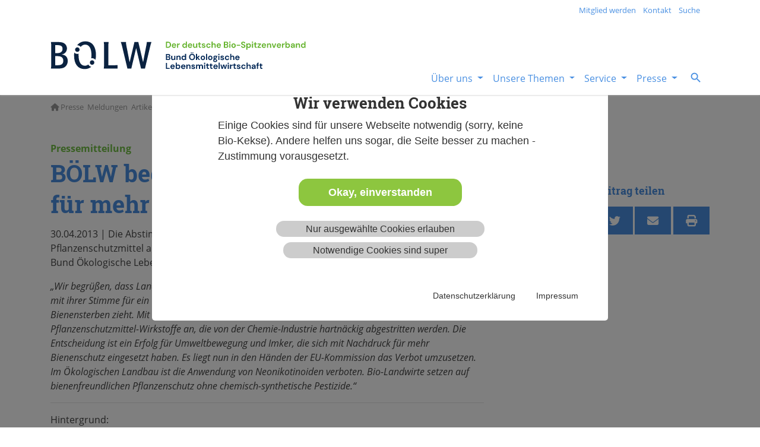

--- FILE ---
content_type: text/html;charset=utf-8
request_url: https://www.boelw.de/presse/meldungen/artikel/boelw-begruesst-eu-ratsentscheidung-fuer-mehr-bienenschutz/
body_size: 12996
content:
<!DOCTYPE html>
<html lang="de">
<head>

<meta charset="utf-8">
<!-- 
	Bootstrap Template by WapplerSystems. https://t3bootstrap.de

	This website is powered by TYPO3 - inspiring people to share!
	TYPO3 is a free open source Content Management Framework initially created by Kasper Skaarhoj and licensed under GNU/GPL.
	TYPO3 is copyright 1998-2026 of Kasper Skaarhoj. Extensions are copyright of their respective owners.
	Information and contribution at https://typo3.org/
-->


<link rel="icon" href="/_assets/b82c5e7b861d7dd71d0527be1a9103c9/Images/favicon.png" type="image/png">
<title>BÖLW begrüßt EU-Ratsentscheidung für mehr Bienenschutz: BOELW</title>
<meta name="generator" content="TYPO3 CMS">
<meta name="description" content="Die Abstimmung der EU-Mitgliedstaaten über das Verbot dreier Pflanzenschutzmittel aus der Stoffgruppe der Neonikotinoide kommentiert der Vorsitzende des Bund Ökologische Lebensmittelwirtschaft (BÖLW) Felix Prinz zu Löwenstein:">
<meta name="viewport" content="width=device-width minimum-scale=1.0 maximum-scale=1.0 user-scalable=no">
<meta name="navtitle" content="Artikel">
<meta name="sitename" content="Bund Ökologische Lebensmittelwirtschaft">
<meta property="og:title" content="BÖLW begrüßt EU-Ratsentscheidung für mehr Bienenschutz">
<meta property="og:type" content="article">
<meta property="og:url" content="https://www.boelw.de/presse/meldungen/artikel/boelw-begruesst-eu-ratsentscheidung-fuer-mehr-bienenschutz/">
<meta property="og:description" content="Die Abstimmung der EU-Mitgliedstaaten über das Verbot dreier Pflanzenschutzmittel aus der Stoffgruppe der Neonikotinoide kommentiert der Vorsitzende des Bund Ökologische Lebensmittelwirtschaft (BÖLW) Felix Prinz zu Löwenstein:">
<meta name="twitter:card" content="summary_large_image">


<link rel="stylesheet" href="/typo3temp/assets/compressed/7015c8c4ac5ff815b57530b221005fc6-cda72074456af17a2c56d50f32448c9d.css?1721656550" media="all">
<link rel="stylesheet" href="/typo3temp/assets/compressed/waconcookiemanagement-9d2215cb731e82867ceb39c37d4b0383.css?1721656550" media="all">
<link rel="stylesheet" href="/typo3temp/assets/compressed/main-95346c7c3588a05d032edb747f788c97.css?1768421911" media="all">
<link rel="stylesheet" href="/typo3temp/assets/compressed/jquery.smartmenus.bootstrap-11950295f8a3d015b7de2a0bb35b0da1.css?1721656550" media="all">
<link rel="stylesheet" href="/typo3temp/assets/compressed/jquery.fancybox-3232decbf7b2a843856167d92cc2f47e.css?1721656550" media="all">
<link rel="stylesheet" href="/typo3temp/assets/compressed/flexslider-0da7cfcbbe82426f9fac0fb587c34e58.css?1721656550" media="all">
<link rel="stylesheet" href="https://use.fontawesome.com/releases/v6.4.0/css/all.css" media="all">
<link rel="stylesheet" href="/typo3temp/assets/compressed/video-js-2d64a6190e705a066528e0f1099cc985.css?1721656550" media="all">
<link rel="stylesheet" href="/typo3temp/assets/compressed/videojs-playlist-ui.vertical-c23a773c42432cd1de61c14654ee85c2.css?1721656550" media="all">
<link rel="stylesheet" href="/typo3temp/assets/compressed/videojs-markers-a6b7bc04190ab87af8db115a63f604ba.css?1721656550" media="all">
<link rel="stylesheet" href="/typo3temp/assets/compressed/videojs-markers-ui-5df69c2b1c60d13664bc14768ee3cc0b.css?1721656550" media="all">
<link rel="stylesheet" href="/typo3temp/assets/compressed/styles-5441c7bb19321e656bd2e5dfc98d6bd6.css?1721656550" media="all">
<link rel="stylesheet" href="/typo3temp/assets/compressed/tiny-slider-82e80e3c1bfa42f618873ef0b437be6b.css?1721656550" media="all">
<link rel="stylesheet" href="/typo3temp/assets/compressed/owl.carousel-d61ad89253e2b4ae2540938a51e317da.css?1762272057" media="all">
<link rel="stylesheet" href="/typo3temp/assets/compressed/owl.theme.default-2a92f134492ffa2f4e86bd79db4a5007.css?1721656550" media="all">

<style>@media (min-width: 1400px){#picture-8b9bd520d4{aspect-ratio:350/191}}</style>
<style>@media (min-width: 1200px) and (max-width: 1399.98px){#picture-8b9bd520d4{aspect-ratio:300/164}}</style>
<style>@media (min-width: 992px) and (max-width: 1199.98px){#picture-8b9bd520d4{aspect-ratio:248/136}}</style>
<style>@media (min-width: 768px) and (max-width: 991.98px){#picture-8b9bd520d4{aspect-ratio:192/105}}</style>
<style>@media (min-width: 576px) and (max-width: 767.98px){#picture-8b9bd520d4{aspect-ratio:192/105}}</style>
<style>@media (max-width: 575.98px){#picture-8b9bd520d4{aspect-ratio:576/314}}</style>
<style>@media (min-width: 1400px){#picture-ca88c2e272{aspect-ratio:350/197}}</style>
<style>@media (min-width: 1200px) and (max-width: 1399.98px){#picture-ca88c2e272{aspect-ratio:300/169}}</style>
<style>@media (min-width: 992px) and (max-width: 1199.98px){#picture-ca88c2e272{aspect-ratio:248/140}}</style>
<style>@media (min-width: 768px) and (max-width: 991.98px){#picture-ca88c2e272{aspect-ratio:192/108}}</style>
<style>@media (min-width: 576px) and (max-width: 767.98px){#picture-ca88c2e272{aspect-ratio:192/108}}</style>
<style>@media (max-width: 575.98px){#picture-ca88c2e272{aspect-ratio:576/324}}</style>
<style>@media (min-width: 1400px){#picture-ddca91b7d4{aspect-ratio:350/203}}</style>
<style>@media (min-width: 1200px) and (max-width: 1399.98px){#picture-ddca91b7d4{aspect-ratio:300/174}}</style>
<style>@media (min-width: 992px) and (max-width: 1199.98px){#picture-ddca91b7d4{aspect-ratio:248/144}}</style>
<style>@media (min-width: 768px) and (max-width: 991.98px){#picture-ddca91b7d4{aspect-ratio:192/112}}</style>
<style>@media (min-width: 576px) and (max-width: 767.98px){#picture-ddca91b7d4{aspect-ratio:192/112}}</style>
<style>@media (max-width: 575.98px){#picture-ddca91b7d4{aspect-ratio:576/334}}</style>


<script src="/typo3temp/assets/compressed/jquery.min-f1a75b21bf6e42c96dabc6ca77d35fe4.js?1721656498"></script>
<script src="/typo3temp/assets/compressed/mail-337406aa017f785a36a1154e94cdbdce.js?1721656498"></script>
<script src="/typo3temp/assets/compressed/video.min-a430bf20eb0523882cb3efd675336280.js?1721656498"></script>
<script src="/typo3temp/assets/compressed/de-2770965ece13a7c275f1dd816d3fcc33.js?1721656498"></script>
<script src="/typo3temp/assets/compressed/videojs-playlist-820eff5d90b4e80e7e7669444b16a323.js?1721656498"></script>
<script src="/typo3temp/assets/compressed/videojs-playlist-ui-c2ff1a5921f9c98ab073226fcea9f695.js?1721656498"></script>
<script src="/typo3temp/assets/compressed/videojs-markers-cb8155aaaefbf1a227d695f365b83228.js?1721656498"></script>
<script src="/typo3temp/assets/compressed/videojs-markers-ui-41b2b71b538b1b02c5afa336baa30cd1.js?1721656498"></script>
<script src="/typo3temp/assets/compressed/boelw-7725fec4c77226d64b950352d5b1b90e.js?1721656498"></script>



<!-- Matomo -->
<script>
  var _paq = window._paq = window._paq || [];
  /* tracker methods like "setCustomDimension" should be called before "trackPageView" */
  _paq.push(['trackPageView']);
  _paq.push(['enableLinkTracking']);
  (function() {
    var u="//matomo.boelw.de/";
    _paq.push(['setTrackerUrl', u+'matomo.php']);
    _paq.push(['setSiteId', '1']);
    var d=document, g=d.createElement('script'), s=d.getElementsByTagName('script')[0];
    g.async=true; g.src=u+'matomo.js'; s.parentNode.insertBefore(g,s);
  })();
</script>
<!-- End Matomo Code -->
<link rel="canonical" href="https://www.boelw.de/presse/meldungen/artikel/boelw-begruesst-eu-ratsentscheidung-fuer-mehr-bienenschutz/"/>

</head>
<body class=" layout-Article  layout-full"  id="page_358">


<div id="page">

    

    


    <a class="visually-hidden visually-hidden-focusable" href="#nav-primary">
        Direkt zur Hauptnavigation springen
    </a>
    <a class="visually-hidden visually-hidden-focusable" href="#content">
        Direkt zum Inhalt springen
    </a>



    

    

    




    
    <header id="header">
        <div class="fixed-top bg-white navbar-shrinked" id="nav-primary">

        

            

    <nav class="navbar-user small d-none d-lg-block d-print-none clearfix">
        <div class="container">
            <nav class="navbar py-0 justify-content-end">
                

    

        
            
                <ul class="user-links nav">
                    
                        <li class="nav-item">
                            <a href="/service/mitglied-werden/" rel="" class="nav-link " target="_self">Mitglied werden</a>
                        </li>
                    
                        <li class="nav-item">
                            <a href="/service/kontakt/" rel="" class="nav-link " target="_self">Kontakt</a>
                        </li>
                    
                        <li class="nav-item">
                            <a href="/suche/" rel="" class="nav-link " target="_self">Suche</a>
                        </li>
                    
                </ul>
            
        

    


                

    


            </nav>
        </div>
    </nav>



            

    <div class="d-block navbar navbar-expand-md navbar-light clearfix navbar-megamenu">

        <div class="container d-flex d-md-block">

            

  <div itemscope itemtype="http://schema.org/Organization" class="navbar-brand">
    <!-- <a itemprop="url" tabindex="1" href="/"> -->
   	<a itemprop="url" tabindex="1" href="/">
      <img src="/fileadmin/Resources/Public/images/Logo_Bund_Oekologische_Lebensmittelwirtschaft.svg"       class="img-fluid d-none d-md-block" alt="" title="" itemprop="logo"/>
      <img src="/fileadmin/Resources/Public/images/Logo_Boelw_mobile.svg"  class="img-fluid d-md-none" alt="" title="" itemprop="logo"/>
    </a>
    <!-- </a> -->
  </div>

	<nav class="d-flex justify-content-end mainmenu">


		
				<div class="d-none d-md-block">
					 
<div class="frame frame-type-wst3bootstrap_megamenu frame-layout-0 frame-space-before-none frame-space-after-none frame-padding-top-none frame-padding-bottom-none  frame-   d-flex d-sm-flex d-md-flex d-lg-flex d-xl-flex d-xxl-flex" id="c1244"><div class="ce-content"><ul class="nav navbar-nav megamenu smartmenus  hidden-print"><li class="nav-item dropdown dropdown-mega nav-item-183"><a href="#" role="button" class="nav-link dropdown-toggle " id="megamenu-btn-183" data-bs-toggle="dropdown" aria-expanded="false">
                                Über uns
                            </a><ul class="dropdown-menu mega-menu" aria-labelledby="megamenu-btn-183"><li><div class="dropdown-content"><div class="frame frame-type-wst3bootstrap_fluidrow frame-layout-0 frame-space-before-none frame-space-after-none frame-padding-top-none frame-padding-bottom-none  frame-   d-flex d-sm-flex d-md-flex d-lg-flex d-xl-flex d-xxl-flex" id="c1285"><div class="ce-content"><div class="row"><div class=" d-block col-12 d-sm-block col-sm-6 d-md-block col-md-3 d-lg-block col-lg-3 d-xl-block col-xl-3 d-xxl-block col-xxl-3   colindex-0"><div class="frame frame-type-menu_subpages frame-layout-0 frame-space-before-none frame-space-after-medium frame-padding-top-none frame-padding-bottom-none  frame-   d-flex d-sm-flex d-md-flex d-lg-flex d-xl-flex d-xxl-flex" id="c1284"><div class="ce-content"><h2 class=""><a href="/ueber-uns/was-wir-machen/" target="_self">Was wir machen</a></h2></div></div></div><div class=" d-block col-12 d-sm-block col-sm-6 d-md-block col-md-3 d-lg-block col-lg-3 d-xl-block col-xl-3 d-xxl-block col-xxl-3   colindex-1"><div class="frame frame-type-menu_subpages frame-layout-0 frame-space-before-none frame-space-after-medium frame-padding-top-none frame-padding-bottom-none  frame-   d-flex d-sm-flex d-md-flex d-lg-flex d-xl-flex d-xxl-flex" id="c1293"><div class="ce-content"><h2 class=""><a href="/ueber-uns/mitglieder/" target="_self">Mitglieder</a></h2></div></div></div><div class=" d-block col-12 d-sm-block col-sm-6 d-md-block col-md-3 d-lg-block col-lg-3 d-xl-block col-xl-3 d-xxl-block col-xxl-3   colindex-2"><div class="frame frame-type-menu_subpages frame-layout-0 frame-space-before-none frame-space-after-medium frame-padding-top-none frame-padding-bottom-none  frame-   d-flex d-sm-flex d-md-flex d-lg-flex d-xl-flex d-xxl-flex" id="c1294"><div class="ce-content"><h2 class=""><a href="/ueber-uns/vorstand/" target="_self">Vorstand</a></h2></div></div></div><div class=" d-block col-12 d-sm-block col-sm-6 d-md-block col-md-3 d-lg-block col-lg-3 d-xl-block col-xl-3 d-xxl-block col-xxl-3   colindex-3"><div class="frame frame-type-menu_subpages frame-layout-0 frame-space-before-none frame-space-after-medium frame-padding-top-none frame-padding-bottom-none  frame-   d-flex d-sm-flex d-md-flex d-lg-flex d-xl-flex d-xxl-flex" id="c1298"><div class="ce-content"><h2 class=""><a href="/ueber-uns/team/" target="_self">Team</a></h2></div></div></div></div></div></div></div></li></ul></li><li class="nav-item dropdown dropdown-mega nav-item-184"><a href="#" role="button" class="nav-link dropdown-toggle " id="megamenu-btn-184" data-bs-toggle="dropdown" aria-expanded="false">
                                Unsere Themen
                            </a><ul class="dropdown-menu mega-menu" aria-labelledby="megamenu-btn-184"><li><div class="dropdown-content"><div class="frame frame-type-wst3bootstrap_fluidrow frame-layout-0 frame-space-before-none frame-space-after-none frame-padding-top-none frame-padding-bottom-none  frame-   d-flex d-sm-flex d-md-flex d-lg-flex d-xl-flex d-xxl-flex" id="c1247"><div class="ce-content"><div class="row"><div class=" d-block col-12 d-sm-block col-sm-6 d-md-block col-md-3 d-lg-block col-lg-3 d-xl-block col-xl-3 d-xxl-block col-xxl-3   colindex-0"><div class="frame frame-type-menu_subpages frame-layout-0 frame-space-before-none frame-space-after-medium frame-padding-top-none frame-padding-bottom-none  frame-   d-flex d-sm-flex d-md-flex d-lg-flex d-xl-flex d-xxl-flex" id="c1245"><div class="ce-content"><h2 class=""><a href="/themen/default-d66189e99633bfe290872cf6c75f5524/" target="_self">Landwirtschaft</a></h2><ul class="nav flex-column"><li class="nav-item"><a class="nav-link" href="/themen/eu-agrarpolitik/" target="_self" title="Agrarpolitik"><span>Agrarpolitik</span></a></li><li class="nav-item"><a class="nav-link" href="/themen/pflanze/" target="_self" title="Pflanze"><span>Pflanze</span></a></li><li class="nav-item"><a class="nav-link" href="/themen/tier/" target="_self" title="Tier"><span>Tier</span></a></li><li class="nav-item"><a class="nav-link" href="/themen/default-d66189e99633bfe290872cf6c75f5524/humusklimanetz/" target="_self" title="HumusKlimaNetz"><span>HumusKlimaNetz</span></a></li><li class="nav-item"><a class="nav-link" href="/themen/pflanze/duengung/oekogaia/" target="_self" title="OEKOGAIA"><span>OEKOGAIA</span></a></li></ul></div></div></div><div class=" d-block col-12 d-sm-block col-sm-6 d-md-block col-md-3 d-lg-block col-lg-3 d-xl-block col-xl-3 d-xxl-block col-xxl-3   colindex-1"><div class="frame frame-type-menu_subpages frame-layout-0 frame-space-before-none frame-space-after-medium frame-padding-top-none frame-padding-bottom-none  frame-   d-flex d-sm-flex d-md-flex d-lg-flex d-xl-flex d-xxl-flex" id="c1301"><div class="ce-content"><h2 class=""><a href="/themen/verarbeitung-handel/" target="_self">Verarbeitung &amp; Handel</a></h2><ul class="nav flex-column"><li class="nav-item"><a class="nav-link" href="/themen/verarbeitung-und-handel/mittelstand-und-handwerk/" target="_self" title="Mittelstand und Handwerk"><span>Mittelstand und Handwerk</span></a></li><li class="nav-item"><a class="nav-link" href="/themen/forschung-bildung/projekt-verbesserung-der-politischen-rahmenbedingungen/" target="_self" title="BioVerarbeitungStark"><span>BioVerarbeitungStark</span></a></li></ul></div></div></div><div class=" d-block col-12 d-sm-block col-sm-6 d-md-block col-md-3 d-lg-block col-lg-3 d-xl-block col-xl-3 d-xxl-block col-xxl-3   colindex-2"><div class="frame frame-type-menu_subpages frame-layout-0 frame-space-before-none frame-space-after-medium frame-padding-top-none frame-padding-bottom-none  frame-   d-flex d-sm-flex d-md-flex d-lg-flex d-xl-flex d-xxl-flex" id="c1248"><div class="ce-content"><h2 class=""><a href="/themen/eu-oeko-verordnung/" target="_self">Bio-Recht</a></h2><ul class="nav flex-column"><li class="nav-item"><a class="nav-link" href="/themen/eu-oeko-verordnung/vereinfachung-oekoverordnung/" target="_self" title="Vereinfachung"><span>Vereinfachung</span></a></li><li class="nav-item"><a class="nav-link" href="/themen/eu-oeko-verordnung/pflanze/" target="_self" title="Pflanze"><span>Pflanze</span></a></li><li class="nav-item"><a class="nav-link" href="/themen/eu-oeko-verordnung/tier/" target="_self" title="Tier"><span>Tier</span></a></li><li class="nav-item"><a class="nav-link" href="/themen/eu-oeko-verordnung/verarbeitung/" target="_self" title="Verarbeitung"><span>Verarbeitung</span></a></li><li class="nav-item"><a class="nav-link" href="/themen/eu-oeko-verordnung/kennzeichnung/" target="_self" title="Kennzeichnung"><span>Kennzeichnung</span></a></li><li class="nav-item"><a class="nav-link" href="/themen/eu-oeko-verordnung/kontrolle/" target="_self" title="Kontrolle"><span>Kontrolle</span></a></li><li class="nav-item"><a class="nav-link" href="/themen/eu-oeko-verordnung/importe/" target="_self" title="Importe"><span>Importe</span></a></li><li class="nav-item"><a class="nav-link" href="/themen/eu-oeko-verordnung/rechtsverordnungen/" target="_self" title="Rechtsverordnungen"><span>Rechtsverordnungen</span></a></li></ul></div></div></div><div class=" d-block col-12 d-sm-block col-sm-6 d-md-block col-md-3 d-lg-block col-lg-3 d-xl-block col-xl-3 d-xxl-block col-xxl-3   colindex-3"><div class="frame frame-type-menu_subpages frame-layout-0 frame-space-before-none frame-space-after-medium frame-padding-top-none frame-padding-bottom-none  frame-   d-flex d-sm-flex d-md-flex d-lg-flex d-xl-flex d-xxl-flex" id="c1302"><div class="ce-content"><h2 class=""><a href="/themen/gentechnikfrei/" target="_self">Gentechnikfrei</a></h2><ul class="nav flex-column"><li class="nav-item"><a class="nav-link" href="/themen/gentechnik/landwirtschaft/" target="_self" title="Landwirtschaft"><span>Landwirtschaft</span></a></li><li class="nav-item"><a class="nav-link" href="/themen/gentechnik/lebensmittel/" target="_self" title="Lebensmittel"><span>Lebensmittel</span></a></li></ul></div></div></div></div></div></div><div class="frame frame-type-wst3bootstrap_fluidrow frame-layout-0 frame-space-before-none frame-space-after-none frame-padding-top-none frame-padding-bottom-none  frame-   d-flex d-sm-flex d-md-flex d-lg-flex d-xl-flex d-xxl-flex" id="c1264"><div class="ce-content"><div class="row"><div class=" d-block col-12 d-sm-block col-sm-6 d-md-block col-md-3 d-lg-block col-lg-3 d-xl-block col-xl-3 d-xxl-block col-xxl-3   colindex-0"><div class="frame frame-type-menu_subpages frame-layout-0 frame-space-before-none frame-space-after-medium frame-padding-top-none frame-padding-bottom-none  frame-   d-flex d-sm-flex d-md-flex d-lg-flex d-xl-flex d-xxl-flex" id="c1303"><div class="ce-content"><h2 class=""><a href="/themen/forschung-bildung/" target="_self">Forschung &amp; Bildung</a></h2><ul class="nav flex-column"><li class="nav-item"><a class="nav-link" href="/themen/forschung-bildung/praxisforschung/" target="_self" title="Praxisforschung"><span>Praxisforschung</span></a></li><li class="nav-item"><a class="nav-link" href="/themen/forschung-bildung/forschungspolitik/" target="_self" title="Forschungspolitik"><span>Forschungspolitik</span></a></li><li class="nav-item"><a class="nav-link" href="/themen/forschung-bildung/fortbildung/" target="_self" title="Fortbildung"><span>Fortbildung</span></a></li><li class="nav-item"><a class="nav-link" href="/themen/forschung-bildung/berufsbildung/" target="_self" title="Berufsbildung"><span>Berufsbildung</span></a></li></ul></div></div></div><div class=" d-block col-12 d-sm-block col-sm-6 d-md-block col-md-3 d-lg-block col-lg-3 d-xl-block col-xl-3 d-xxl-block col-xxl-3   colindex-1"><div class="frame frame-type-menu_subpages frame-layout-0 frame-space-before-none frame-space-after-medium frame-padding-top-none frame-padding-bottom-none  frame-   d-flex d-sm-flex d-md-flex d-lg-flex d-xl-flex d-xxl-flex" id="c1263"><div class="ce-content"><h2 class=""><a href="/themen/zahlen-fakten/" target="_self">Zahlen &amp; Fakten</a></h2><ul class="nav flex-column"><li class="nav-item"><a class="nav-link" href="/themen/zahlen-fakten/landwirtschaft/" target="_self" title="Landwirtschaft"><span>Landwirtschaft</span></a></li><li class="nav-item"><a class="nav-link" href="/themen/zahlen-fakten/lebensmittel/" target="_self" title="Lebensmittel"><span>Lebensmittel</span></a></li><li class="nav-item"><a class="nav-link" href="/themen/zahlen-fakten/handel/" target="_self" title="Handel"><span>Handel</span></a></li><li class="nav-item"><a class="nav-link" href="/themen/zahlen-fakten/ernaehrung/" target="_self" title="Ernährung"><span>Ernährung</span></a></li><li class="nav-item"><a class="nav-link" href="/themen/zahlen-fakten/arbeitsplaetze/" target="_self" title="Arbeitsplätze"><span>Arbeitsplätze</span></a></li></ul></div></div></div><div class=" d-block col-12 d-sm-block col-sm-6 d-md-block col-md-3 d-lg-block col-lg-3 d-xl-block col-xl-3 d-xxl-block col-xxl-3   colindex-2"></div><div class=" d-block col-12 d-sm-block col-sm-6 d-md-block col-md-3 d-lg-block col-lg-3 d-xl-block col-xl-3 d-xxl-block col-xxl-3   colindex-3"></div></div></div></div></div></li></ul></li><li class="nav-item dropdown dropdown-mega nav-item-185"><a href="#" role="button" class="nav-link dropdown-toggle " id="megamenu-btn-185" data-bs-toggle="dropdown" aria-expanded="false">
                                Service
                            </a><ul class="dropdown-menu mega-menu" aria-labelledby="megamenu-btn-185"><li><div class="dropdown-content"><div class="frame frame-type-wst3bootstrap_fluidrow frame-layout-0 frame-space-before-none frame-space-after-none frame-padding-top-none frame-padding-bottom-none  frame-   d-flex d-sm-flex d-md-flex d-lg-flex d-xl-flex d-xxl-flex" id="c1568"><div class="ce-content"><div class="row"><div class=" d-block col-12 d-sm-block col-sm-6 d-md-block col-md-3 d-lg-block col-lg-3 d-xl-block col-xl-3 d-xxl-block col-xxl-3   colindex-0"><div class="frame frame-type-menu_subpages frame-layout-0 frame-space-before-none frame-space-after-medium frame-padding-top-none frame-padding-bottom-none  frame-   d-flex d-sm-flex d-md-flex d-lg-flex d-xl-flex d-xxl-flex" id="c1564"><div class="ce-content"><h2 class=""><a href="/service/mitglied-werden/" target="_self">Mitglied werden</a></h2></div></div></div><div class=" d-block col-12 d-sm-block col-sm-6 d-md-block col-md-3 d-lg-block col-lg-3 d-xl-block col-xl-3 d-xxl-block col-xxl-3   colindex-1"><div class="frame frame-type-header frame-layout-0 frame-space-before-none frame-space-after-none frame-padding-top-none frame-padding-bottom-none  frame-   d-flex d-sm-flex d-md-flex d-lg-flex d-xl-flex d-xxl-flex" id="c1566"><div class="ce-content"><h2 class=""><a href="/themen/zahlen-fakten/" target="_self">Zahlen &amp; Fakten</a></h2></div></div></div><div class=" d-block col-12 d-sm-block col-sm-6 d-md-block col-md-3 d-lg-block col-lg-3 d-xl-block col-xl-3 d-xxl-block col-xxl-3   colindex-2"><div class="frame frame-type-header frame-layout-0 frame-space-before-none frame-space-after-none frame-padding-top-none frame-padding-bottom-none  frame-   d-flex d-sm-flex d-md-flex d-lg-flex d-xl-flex d-xxl-flex" id="c1567"><div class="ce-content"><h2 class=""><a href="/service/termine/" target="_self">Termine</a></h2></div></div></div><div class=" d-block col-12 d-sm-block col-sm-6 d-md-block col-md-3 d-lg-block col-lg-3 d-xl-block col-xl-3 d-xxl-block col-xxl-3   colindex-3"><div class="frame frame-type-header frame-layout-0 frame-space-before-none frame-space-after-none frame-padding-top-none frame-padding-bottom-none  frame-   d-flex d-sm-flex d-md-flex d-lg-flex d-xl-flex d-xxl-flex" id="c1565"><div class="ce-content"><h2 class=""><a href="/service/bio-faq/" target="_self">Bio-FAQ</a></h2></div></div></div></div></div></div><div class="frame frame-type-wst3bootstrap_fluidrow frame-layout-0 frame-space-before-none frame-space-after-none frame-padding-top-none frame-padding-bottom-none  frame-   d-flex d-sm-flex d-md-flex d-lg-flex d-xl-flex d-xxl-flex" id="c1578"><div class="ce-content"><div class="row"><div class=" d-block col-12 d-sm-block col-sm-6 d-md-block col-md-3 d-lg-block col-lg-3 d-xl-block col-xl-3 d-xxl-block col-xxl-3   colindex-0"><div class="frame frame-type-menu_subpages frame-layout-0 frame-space-before-none frame-space-after-medium frame-padding-top-none frame-padding-bottom-none  frame-   d-flex d-sm-flex d-md-flex d-lg-flex d-xl-flex d-xxl-flex" id="c1577"><div class="ce-content"><h2 class=""><a href="/service/bio-karriere/" target="_self">Bio-Karriere</a></h2></div></div></div><div class=" d-block col-12 d-sm-block col-sm-6 d-md-block col-md-3 d-lg-block col-lg-3 d-xl-block col-xl-3 d-xxl-block col-xxl-3   colindex-1"><div class="frame frame-type-menu_subpages frame-layout-0 frame-space-before-none frame-space-after-medium frame-padding-top-none frame-padding-bottom-none  frame-   d-flex d-sm-flex d-md-flex d-lg-flex d-xl-flex d-xxl-flex" id="c1575"><div class="ce-content"><h2 class=""><a href="/service/kontakt/" target="_self">Kontakt</a></h2></div></div></div><div class=" d-block col-12 d-sm-block col-sm-6 d-md-block col-md-3 d-lg-block col-lg-3 d-xl-block col-xl-3 d-xxl-block col-xxl-3   colindex-2"><div class="frame frame-type-menu_subpages frame-layout-0 frame-space-before-none frame-space-after-medium frame-padding-top-none frame-padding-bottom-none  frame-   d-flex d-sm-flex d-md-flex d-lg-flex d-xl-flex d-xxl-flex" id="c1576"><div class="ce-content"><h2 class=""><a href="/service/mediathek/" target="_self">Mediathek</a></h2></div></div></div><div class=" d-block col-12 d-sm-block col-sm-6 d-md-block col-md-3 d-lg-block col-lg-3 d-xl-block col-xl-3 d-xxl-block col-xxl-3   colindex-3"></div></div></div></div></div></li></ul></li><li class="nav-item dropdown dropdown-mega nav-item-186"><a href="#" role="button" class="nav-link dropdown-toggle active" id="megamenu-btn-186" data-bs-toggle="dropdown" aria-expanded="false">
                                Presse
                            </a><ul class="dropdown-menu mega-menu" aria-labelledby="megamenu-btn-186"><li><div class="dropdown-content"><div class="frame frame-type-wst3bootstrap_fluidrow frame-layout-0 frame-space-before-none frame-space-after-none frame-padding-top-none frame-padding-bottom-none  frame-   d-flex d-sm-flex d-md-flex d-lg-flex d-xl-flex d-xxl-flex" id="c1583"><div class="ce-content"><div class="row"><div class=" d-block col-12 d-sm-block col-sm-6 d-md-block col-md-3 d-lg-block col-lg-3 d-xl-block col-xl-3 d-xxl-block col-xxl-3   colindex-0"><div class="frame frame-type-menu_subpages frame-layout-0 frame-space-before-none frame-space-after-medium frame-padding-top-none frame-padding-bottom-none  frame-   d-flex d-sm-flex d-md-flex d-lg-flex d-xl-flex d-xxl-flex" id="c1580"><div class="ce-content"><h2 class=""><a href="/presse/ansprechpersonen/" target="_self">Ansprechpersonen</a></h2></div></div></div><div class=" d-block col-12 d-sm-block col-sm-6 d-md-block col-md-3 d-lg-block col-lg-3 d-xl-block col-xl-3 d-xxl-block col-xxl-3   colindex-1"><div class="frame frame-type-menu_subpages frame-layout-0 frame-space-before-none frame-space-after-medium frame-padding-top-none frame-padding-bottom-none  frame-   d-flex d-sm-flex d-md-flex d-lg-flex d-xl-flex d-xxl-flex" id="c1579"><div class="ce-content"><h2 class=""><a href="/service/mediathek/" target="_self">Mediathek</a></h2></div></div></div><div class=" d-block col-12 d-sm-block col-sm-6 d-md-block col-md-3 d-lg-block col-lg-3 d-xl-block col-xl-3 d-xxl-block col-xxl-3   colindex-2"><div class="frame frame-type-menu_subpages frame-layout-0 frame-space-before-none frame-space-after-medium frame-padding-top-none frame-padding-bottom-none  frame-   d-flex d-sm-flex d-md-flex d-lg-flex d-xl-flex d-xxl-flex" id="c1581"><div class="ce-content"><h2 class=""><a href="/presse/pressetermine/" target="_self">Pressetermine</a></h2></div></div></div><div class=" d-block col-12 d-sm-block col-sm-6 d-md-block col-md-3 d-lg-block col-lg-3 d-xl-block col-xl-3 d-xxl-block col-xxl-3   colindex-3"><div class="frame frame-type-menu_subpages frame-layout-0 frame-space-before-none frame-space-after-medium frame-padding-top-none frame-padding-bottom-none  frame-   d-flex d-sm-flex d-md-flex d-lg-flex d-xl-flex d-xxl-flex" id="c1582"><div class="ce-content"><h2 class=""><a href="/presse/meldungen/" target="_self">Meldungen</a></h2></div></div></div></div></div></div></div></li></ul></li></ul></div></div>


				</div>
			


		
			<div class="dropdown d-none d-md-block d-print-none">
				<a class="btn btn-outline-secondary" id="searchDropdown" href="/suche/"
				   data-toggle="dropdown" aria-haspopup="true" aria-expanded="false">
					<span class="searchbar-toggler-icon"></span>
				</a>
				<div class="dropdown-menu" id="dropdownPanelSearch" aria-labelledby="searchDropdown">
					<form method="get" id="form_kesearch_searchfield" name="form_kesearch_searchfield" action="">
                        <input type="hidden" name="id" value="276" />
                        <input type="text" id="ke_search_searchfield_sword" name="tx_kesearch_pi1[sword]" placeholder="Suche" />
                        <!--<input type="submit" id="ke_search_searchfield_submit" alt="Find" />-->
                        <button class="btn btn-search" type="submit"><i class="fa fa-search"></i></button>
                    </form>
				</div>
			</div>
		

		<div class="nav d-md-none d-print-none flex-nowrap">
			
				<div class="nav-item">
					<button class="btn searchbar-toggler mr-2 collapsed" aria-expanded="false" data-toggle="collapse"
							data-target="#bd-search-nav"><span class="searchbar-toggler-icon"></span></button>
				</div>
			
			<div class="nav-item">
				
						<a class="nav-link navbar-toggler" href="#sidemenu"><span class="navbar-toggler-icon"></span></a>
					

			</div>
		</div>

	</nav>




        </div>

        

        <div class="container">
            <div class="collapse w-100 d-lg-none clearfix mt-2 mb-1 d-print-none" id="bd-search-nav">

                <form method="get" id="form_kesearch_searchfield" name="form_kesearch_searchfield" action="">
                    <input type="hidden" name="id" value="276" />
                    <input type="text" id="ke_search_searchfield_sword" name="tx_kesearch_pi1[sword]" placeholder="Suche" />
                    <!--<input type="submit" id="ke_search_searchfield_submit" alt="Find" />-->
                    <button class="btn btn-search" type="submit"><i class="fa fa-search"></i></button>
                </form>

            </div>
        </div>

    </div>



      
        

    </div>
    </header>




    

    

    <main class="page-main">

        

        
            
        

        <div class="container">
            <div class="row justify-content-between" role="main">

                <div class=" d-block col-12 d-sm-block col-sm-12 d-md-block col-md-12 d-lg-block col-lg-12 d-xl-block col-xl-12 d-xxl-block col-xxl-12 artikel-main col-main o-1 o-sm-1 o-md-1 o-lg-1">

                    <!--TYPO3SEARCH_begin-->
                    
<div class="frame frame-type-news_newsdetail frame-layout-0 frame-space-before-none frame-space-after-medium frame-padding-top-none frame-padding-bottom-none  frame-   d-flex d-sm-flex d-md-flex d-lg-flex d-xl-flex d-xxl-flex" id="c1890"><div class="ce-content"><div class="news news-single"><div class="article" itemscope="itemscope" itemtype="http://schema.org/Article"><div class="row news-header-image"><div class="d-block col-12 d-sm-block col-sm-12 d-md-block col-md-12 d-lg-block col-lg-12 d-xl-block col-xl-12"></div></div><!----><ul class="rootline"><li><a href="/"><i class="fa fa-home"></i></a></li><li>&nbsp;<a href="/presse/meldungen/" target="_self">Presse</a>&nbsp;</li><li>&nbsp;<a href="/presse/meldungen/" target="_self">Meldungen</a>&nbsp;</li><li>&nbsp;Artikel&nbsp;</li><li class="news-link">&nbsp;>&nbsp;BÖLW begrüßt EU-Ratsentscheidung für mehr Bienenschutz</li></ul><div class="row justify-content-between mt-5"><div class=" d-block col-12 d-sm-block col-sm-12 d-md-block col-md-8 d-lg-block col-lg-8 d-xl-block col-xl-8 artikel-main__content"><span class="news-item__category">Pressemitteilung</span><h1 itemprop="headline" class="news-item__title">BÖLW begrüßt EU-Ratsentscheidung für mehr Bienenschutz</h1><!--
	    <div class="lead" itemprop="description"><p>Die Abstimmung der EU-Mitgliedstaaten über das Verbot dreier Pflanzenschutzmittel aus der Stoffgruppe der Neonikotinoide kommentiert der Vorsitzende des Bund Ökologische Lebensmittelwirtschaft (BÖLW) Felix Prinz zu Löwenstein:</p></div>
    --><!-- main text --><div class="news-text-wrap" itemprop="articleBody"><p>30.04.2013 | Die Abstimmung der EU-Mitgliedstaaten über das Verbot dreier Pflanzenschutzmittel aus der Stoffgruppe der Neonikotinoide kommentiert der Vorsitzende des Bund Ökologische Lebensmittelwirtschaft (BÖLW) Felix Prinz zu Löwenstein:</p><blockquote><p><em>„Wir begrüßen, dass Landwirtschaftsministerin Ilse Aigner dem Vorschlag der EU-Kommission folgt und mit ihrer Stimme für ein Verbot von drei Pestiziden aus der Gruppe Neonikotinoide die Notbremse gegen Bienensterben zieht. Mit dem Positionswechsel erkennt Deutschland die Risiken der drei Pflanzenschutzmittel-Wirkstoffe an, die von der Chemie-Industrie hartnäckig abgestritten werden. Die Entscheidung ist ein Erfolg für Umweltbewegung und Imker, die sich mit Nachdruck für mehr Bienenschutz eingesetzt haben. Es liegt nun in den Händen der EU-Kommission das Verbot umzusetzen. Im Ökologischen Landbau ist die Anwendung von Neonikotinoiden verboten. Bio-Landwirte setzen auf bienenfreundlichen Pflanzenschutz ohne chemisch-synthetische Pestizide.“ </em></p></blockquote><hr><p>Hintergrund:</p><p>Neonikotinoide sind hochwirksame, nikotinartige Insektizide, die synthetisch hergestellt werden und als Nervengift wirken. Sie werden u.a. für die Saatgutbehandlung von Mais, Raps und Sonnenblumen genutzt. Die Anwendung von Neonikotinoiden wird mit Bienensterben in Verbindung gebracht. Die Europäische Behörde für Lebensmittelsicherheit (EFSA) bewertete im Auftrag der EU-Kommission die Risiken der drei Neonikotinoide Clothianidin, Imidacloprid und Thiamethoxam. In ihrem vorläufigen Bericht warnte die EFSA im Januar 2013 vor der Gefährdung der Bienen durch die genannten Wirkstoffe.</p><p>&nbsp;</p><hr><p class="pm-footer">1649 Zeichen, Abdruck honorarfrei, um ein Belegexemplar wird gebeten.</p></div></div><div class=" d-block col-12 d-sm-block col-sm-12 d-md-block col-md-3 d-lg-block col-lg-3 d-xl-block col-xl-3 "><div class="news-sidebar"><div class="frame frame-type-shortcut frame-layout-1 frame-space-before-none frame-space-after-medium frame-padding-top-none frame-padding-bottom-none  frame-   d-flex d-sm-flex d-md-flex d-lg-flex d-xl-flex d-xxl-flex" id="c2009"><div class="ce-content"></div></div><div class="sharing-buttons"><h4>Diesen Beitrag teilen</h4><ul><li><a href="https://www.facebook.com/sharer/sharer.php?u=https%3A%2F%2Fwww.boelw.de%2Fpresse%2Fmeldungen%2Fartikel%2Fboelw-begruesst-eu-ratsentscheidung-fuer-mehr-bienenschutz%2F" title="" target="_blank"><i class="fa-brands fa-facebook-f"></i></a></li><li><a href="https://twitter.com/home?status=https%3A%2F%2Fwww.boelw.de%2Fpresse%2Fmeldungen%2Fartikel%2Fboelw-begruesst-eu-ratsentscheidung-fuer-mehr-bienenschutz%2F" title="" target="_blank"><i class="fab fa-twitter"></i></a></li><li><a href="mailto:?to=&body=https%3A%2F%2Fwww.boelw.de%2Fpresse%2Fmeldungen%2Fartikel%2Fboelw-begruesst-eu-ratsentscheidung-fuer-mehr-bienenschutz%2F" title="" target="_blank"><i class="fa fa-envelope"></i></a></li><li><a onclick="javascript:window.print()" title="Diese Seite drucken"><i class="fa fa-print"></i></a></li></ul></div></div></div></div></div></div></div></div>


                    <!--TYPO3SEARCH_end-->
                </div>

            </div>

            <div class="row o-lg-3" role="secondary">
                <div class=" d-block col-12 d-sm-block col-sm-12 d-md-block col-md-12 d-lg-block col-lg-12 d-xl-block col-xl-12 d-xxl-block col-xxl-12 ">
                    
<div class="frame frame-type-news_newsliststicky frame-layout-0 frame-space-before-none frame-space-after-medium frame-padding-top-none frame-padding-bottom-none  frame-   d-flex d-sm-flex d-md-flex d-lg-flex d-xl-flex d-xxl-flex" id="c1891"><div class="ce-content"><div class="news "><!--TYPO3SEARCH_end--><div class="news-list-view mt-2"><div class="row news-list-item mb-5"><div class=" d-block col-12 d-sm-block col-sm-4 d-md-block col-md-3 d-lg-block col-lg-3 d-xl-block col-xl-3 d-xxl-block col-xxl-3 "><a title="Grüne Woche: Bio boomt – Politik muss von der Bremse! " target="_self" href="/presse/meldungen/artikel/gruene-woche-bio-boomt-politik-muss-von-der-bremse/"><picture id="picture-8b9bd520d4"><!-- 1400px - inf, cropVariant=default --><!-- scale: 0.25, maxWidth: 350px, maxWidthHD: 700px --><source srcset="/fileadmin/_processed_/a/f/csm_b1211e45-68a2-4d3d-9763-6030300b253a_f569d18d15.jpg, /fileadmin/_processed_/a/f/csm_b1211e45-68a2-4d3d-9763-6030300b253a_dc7dd4cfbb.jpg 2x" media="(min-width: 1400px)"><!-- 1200px - 1399.98px, cropVariant=default --><!-- scale: 0.25, maxWidth: 300px, maxWidthHD: 600px --><source srcset="/fileadmin/_processed_/a/f/csm_b1211e45-68a2-4d3d-9763-6030300b253a_72129cc221.jpg, /fileadmin/_processed_/a/f/csm_b1211e45-68a2-4d3d-9763-6030300b253a_7342578f74.jpg 2x" media="(min-width: 1200px) and (max-width: 1399.98px)"><!-- 992px - 1199.98px, cropVariant=default --><!-- scale: 0.25, maxWidth: 248px, maxWidthHD: 496px --><source srcset="/fileadmin/_processed_/a/f/csm_b1211e45-68a2-4d3d-9763-6030300b253a_ad2f68012b.jpg, /fileadmin/_processed_/a/f/csm_b1211e45-68a2-4d3d-9763-6030300b253a_7c793a9e02.jpg 2x" media="(min-width: 992px) and (max-width: 1199.98px)"><!-- 768px - 991.98px, cropVariant=default --><!-- scale: 0.25, maxWidth: 192px, maxWidthHD: 384px --><source srcset="/fileadmin/_processed_/a/f/csm_b1211e45-68a2-4d3d-9763-6030300b253a_0403821d11.jpg, /fileadmin/_processed_/a/f/csm_b1211e45-68a2-4d3d-9763-6030300b253a_3a3402b8f4.jpg 2x" media="(min-width: 768px) and (max-width: 991.98px)"><!-- 576px - 767.98px, cropVariant=default --><!-- scale: 0.33333333333333, maxWidth: 192px, maxWidthHD: 384px --><source srcset="/fileadmin/_processed_/a/f/csm_b1211e45-68a2-4d3d-9763-6030300b253a_0403821d11.jpg, /fileadmin/_processed_/a/f/csm_b1211e45-68a2-4d3d-9763-6030300b253a_3a3402b8f4.jpg 2x" media="(min-width: 576px) and (max-width: 767.98px)"><!-- 0px - 575.98px, cropVariant=default, imageWidth=576 --><img src="/fileadmin/_processed_/a/f/csm_b1211e45-68a2-4d3d-9763-6030300b253a_eb5fbe3177.jpg" alt="Foto v.l.r.: Peter Röhrig, Tina Andres, Martin Weyand" title="Foto v.l.r.: Peter Röhrig, Tina Andres, Martin Weyand" id="img-8b9bd520d4" class="img-fluid mb-2"></picture></a></div><div class="news-item col-md-9 col-sm-8 articletype-0" itemscope="itemscope" itemtype="http://schema.org/Article"><span class="news-item__category">Pressemitteilung</span><h3 class="news-item__title" itemprop="headline"><a title="Grüne Woche: Bio boomt – Politik muss von der Bremse! " target="_self" href="/presse/meldungen/artikel/gruene-woche-bio-boomt-politik-muss-von-der-bremse/">
					Grüne Woche: Bio boomt – Politik muss von der Bremse! 
				</a></h3><strong>Wasserwerke fördern Ökolandbau: Potenzial von gut 1,8 Millionen Hektar</strong><!-- teaser --><div class="news-item__teaser" itemprop="description"><!-- date --><time datetime="2026-01-15">15.01.2026<meta itemprop="datePublished" content="2026-01-15" /></time><span>&thinsp;|&thinsp;</span><p>Der Bio-Markt boomt in 2025 im zweiten Jahr in Folge nach Russlands Angriffskrieg. Dieser Trend wird von der Politik jedoch weitgehend ignoriert und damit…</p></div></div></div><div class="row news-list-item mb-5"><div class=" d-block col-12 d-sm-block col-sm-4 d-md-block col-md-3 d-lg-block col-lg-3 d-xl-block col-xl-3 d-xxl-block col-xxl-3 "><a title="Gentechnik: Europas Bürgerinnen und Umwelt schützen!" target="_self" href="/presse/meldungen/artikel/gentechnik-europas-buergerinnen-und-umwelt-schuetzen/"><picture id="picture-ca88c2e272"><!-- 1400px - inf, cropVariant=default --><!-- scale: 0.25, maxWidth: 350px, maxWidthHD: 700px --><source srcset="/fileadmin/_processed_/f/0/csm_1768294755948_a24c3bdc9a.jpg, /fileadmin/_processed_/f/0/csm_1768294755948_2f4c0606ba.jpg 2x" media="(min-width: 1400px)"><!-- 1200px - 1399.98px, cropVariant=default --><!-- scale: 0.25, maxWidth: 300px, maxWidthHD: 600px --><source srcset="/fileadmin/_processed_/f/0/csm_1768294755948_3ba94976af.jpg, /fileadmin/_processed_/f/0/csm_1768294755948_1ddc022131.jpg 2x" media="(min-width: 1200px) and (max-width: 1399.98px)"><!-- 992px - 1199.98px, cropVariant=default --><!-- scale: 0.25, maxWidth: 248px, maxWidthHD: 496px --><source srcset="/fileadmin/_processed_/f/0/csm_1768294755948_3b73a8a4b6.jpg, /fileadmin/_processed_/f/0/csm_1768294755948_390ecb537d.jpg 2x" media="(min-width: 992px) and (max-width: 1199.98px)"><!-- 768px - 991.98px, cropVariant=default --><!-- scale: 0.25, maxWidth: 192px, maxWidthHD: 384px --><source srcset="/fileadmin/_processed_/f/0/csm_1768294755948_12936f0db8.jpg, /fileadmin/_processed_/f/0/csm_1768294755948_eafa60ddc1.jpg 2x" media="(min-width: 768px) and (max-width: 991.98px)"><!-- 576px - 767.98px, cropVariant=default --><!-- scale: 0.33333333333333, maxWidth: 192px, maxWidthHD: 384px --><source srcset="/fileadmin/_processed_/f/0/csm_1768294755948_12936f0db8.jpg, /fileadmin/_processed_/f/0/csm_1768294755948_eafa60ddc1.jpg 2x" media="(min-width: 576px) and (max-width: 767.98px)"><!-- 0px - 575.98px, cropVariant=default, imageWidth=576 --><img src="/fileadmin/_processed_/f/0/csm_1768294755948_fe78e7bb4c.jpg" id="img-ca88c2e272" class="img-fluid mb-2"></picture></a></div><div class="news-item col-md-9 col-sm-8 articletype-0" itemscope="itemscope" itemtype="http://schema.org/Article"><span class="news-item__category">Pressemitteilung</span><h3 class="news-item__title" itemprop="headline"><a title="Gentechnik: Europas Bürgerinnen und Umwelt schützen!" target="_self" href="/presse/meldungen/artikel/gentechnik-europas-buergerinnen-und-umwelt-schuetzen/">
					Gentechnik: Europas Bürgerinnen und Umwelt schützen!
				</a></h3><strong>45 Verbände fordern Ablehnung neuer Gentechnik-Verordnung</strong><!-- teaser --><div class="news-item__teaser" itemprop="description"><!-- date --><time datetime="2026-01-13">13.01.2026<meta itemprop="datePublished" content="2026-01-13" /></time><span>&thinsp;|&thinsp;</span><p>In einer Resolution&nbsp;zur Grünen Woche&nbsp;fordern 45 deutsche Verbände die Ablehnung der neuen EU-Verordnung zur Gentechnik. Bio-Verbände wie der Bund…</p></div></div></div><div class="row news-list-item mb-5"><div class=" d-block col-12 d-sm-block col-sm-4 d-md-block col-md-3 d-lg-block col-lg-3 d-xl-block col-xl-3 d-xxl-block col-xxl-3 "><a title="Bio-Branche: Gentechnik-Entfesselung politisch riskant " target="_self" href="/presse/meldungen/artikel/bio-branche-gentechnik-entfesselung-politisch-riskant/"><picture id="picture-ddca91b7d4"><!-- 1400px - inf, cropVariant=default --><!-- scale: 0.25, maxWidth: 350px, maxWidthHD: 700px --><source srcset="/fileadmin/_processed_/a/a/csm_250124mw740303AdobeRGBHigh__1__8c35e4b151.jpg, /fileadmin/_processed_/a/a/csm_250124mw740303AdobeRGBHigh__1__f2113fb4f4.jpg 2x" media="(min-width: 1400px)"><!-- 1200px - 1399.98px, cropVariant=default --><!-- scale: 0.25, maxWidth: 300px, maxWidthHD: 600px --><source srcset="/fileadmin/_processed_/a/a/csm_250124mw740303AdobeRGBHigh__1__314cc4d755.jpg, /fileadmin/_processed_/a/a/csm_250124mw740303AdobeRGBHigh__1__12eced548e.jpg 2x" media="(min-width: 1200px) and (max-width: 1399.98px)"><!-- 992px - 1199.98px, cropVariant=default --><!-- scale: 0.25, maxWidth: 248px, maxWidthHD: 496px --><source srcset="/fileadmin/_processed_/a/a/csm_250124mw740303AdobeRGBHigh__1__e38691a478.jpg, /fileadmin/_processed_/a/a/csm_250124mw740303AdobeRGBHigh__1__1dfbcb239a.jpg 2x" media="(min-width: 992px) and (max-width: 1199.98px)"><!-- 768px - 991.98px, cropVariant=default --><!-- scale: 0.25, maxWidth: 192px, maxWidthHD: 384px --><source srcset="/fileadmin/_processed_/a/a/csm_250124mw740303AdobeRGBHigh__1__73b009b214.jpg, /fileadmin/_processed_/a/a/csm_250124mw740303AdobeRGBHigh__1__112097555e.jpg 2x" media="(min-width: 768px) and (max-width: 991.98px)"><!-- 576px - 767.98px, cropVariant=default --><!-- scale: 0.33333333333333, maxWidth: 192px, maxWidthHD: 384px --><source srcset="/fileadmin/_processed_/a/a/csm_250124mw740303AdobeRGBHigh__1__73b009b214.jpg, /fileadmin/_processed_/a/a/csm_250124mw740303AdobeRGBHigh__1__112097555e.jpg 2x" media="(min-width: 576px) and (max-width: 767.98px)"><!-- 0px - 575.98px, cropVariant=default, imageWidth=576 --><img src="/fileadmin/_processed_/a/a/csm_250124mw740303AdobeRGBHigh__1__d5c754a85a.jpg" id="img-ddca91b7d4" class="img-fluid mb-2"></picture></a></div><div class="news-item col-md-9 col-sm-8 articletype-0" itemscope="itemscope" itemtype="http://schema.org/Article"><span class="news-item__category">Pressemitteilung</span><h3 class="news-item__title" itemprop="headline"><a title="Bio-Branche: Gentechnik-Entfesselung politisch riskant " target="_self" href="/presse/meldungen/artikel/bio-branche-gentechnik-entfesselung-politisch-riskant/">
					Bio-Branche: Gentechnik-Entfesselung politisch riskant 
				</a></h3><strong>&quot;Europa-Parlament muss einschreiten”</strong><!-- teaser --><div class="news-item__teaser" itemprop="description"><!-- date --><time datetime="2025-12-19">19.12.2025<meta itemprop="datePublished" content="2025-12-19" /></time><span>&thinsp;|&thinsp;</span><p>Der Ausschuss der Ständigen Vertreter der EU-Mitgliedstaaten (AStV) hat heute der Deregulierung neuer Gentechniken (NGT) zugestimmt. Tina Andres,…</p></div></div></div><ul class="pagination justify-content-center"><li class="page-item current active"><a class="page-link" href="/presse/meldungen/artikel/boelw-begruesst-eu-ratsentscheidung-fuer-mehr-bienenschutz/page/1/">1</a></li><li class="page-item "><a class="page-link" href="/presse/meldungen/artikel/boelw-begruesst-eu-ratsentscheidung-fuer-mehr-bienenschutz/page/2/">2</a></li><li class="page-item "><a class="page-link" href="/presse/meldungen/artikel/boelw-begruesst-eu-ratsentscheidung-fuer-mehr-bienenschutz/page/3/">3</a></li><li class="page-item"><span class="page-link">…</span></li><li class="next"><a class="page-link" href="/presse/meldungen/artikel/boelw-begruesst-eu-ratsentscheidung-fuer-mehr-bienenschutz/page/2/" title="nächste">
                    nächste
                </a></li></ul></div><!--TYPO3SEARCH_begin--></div></div></div>


                </div>
            </div>
        </div>

    

    </main>


    <footer class="page-footer high-ct">

        


      <div class="footer-section">
          <div class="container">

              
                  <div class="row d-none d-sm-block">

                      <div class="col">
                          
<div class="frame frame-type-wst3bootstrap_fluidrow frame-layout-0 frame-space-before-none frame-space-after-none frame-padding-top-none frame-padding-bottom-none mb-1 frame-   d-flex d-sm-flex d-md-flex d-lg-flex d-xl-flex d-xxl-flex" id="c446"><div class="ce-content"><div class="row"><div class=" d-block col-12 d-sm-block col-sm-4 d-md-block col-md-4 d-lg-block col-lg-4 d-xl-block col-xl-4 d-xxl-block col-xxl-4   colindex-0"><div class="frame frame-type-menu_subpages frame-layout-0 frame-space-before-none frame-space-after-medium frame-padding-top-none frame-padding-bottom-none  frame-   d-flex d-sm-flex d-md-flex d-lg-flex d-xl-flex d-xxl-flex" id="c1386"><div class="ce-content"><ul class="nav flex-column"><li class="nav-item"><a class="nav-link" href="/ueber-uns/was-wir-machen/" target="_self" title="Was wir machen"><span>Was wir machen</span></a></li><li class="nav-item"><a class="nav-link" href="/ueber-uns/mitglieder/" target="_self" title="Mitglieder"><span>Mitglieder</span></a></li><li class="nav-item"><a class="nav-link" href="/ueber-uns/vorstand/" target="_self" title="Vorstand"><span>Vorstand</span></a></li><li class="nav-item"><a class="nav-link" href="/ueber-uns/team/" target="_self" title="Team"><span>Team</span></a></li></ul></div></div></div><div class=" d-block col-12 d-sm-block col-sm-4 d-md-block col-md-4 d-lg-block col-lg-4 d-xl-block col-xl-4 d-xxl-block col-xxl-4   colindex-1"><div class="frame frame-type-menu_subpages frame-layout-0 frame-space-before-none frame-space-after-medium frame-padding-top-none frame-padding-bottom-none  frame-   d-flex d-sm-flex d-md-flex d-lg-flex d-xl-flex d-xxl-flex" id="c1387"><div class="ce-content"><ul class="nav flex-column"><li class="nav-item"><a class="nav-link" href="/themen/default-d66189e99633bfe290872cf6c75f5524/" target="_self" title="Landwirtschaft"><span>Landwirtschaft</span></a></li><li class="nav-item"><a class="nav-link" href="/themen/verarbeitung-handel/" target="_self" title="Verarbeitung &amp; Handel"><span>Verarbeitung &amp; Handel</span></a></li><li class="nav-item"><a class="nav-link" href="/themen/eu-oeko-verordnung/" target="_self" title="Bio-Recht"><span>Bio-Recht</span></a></li><li class="nav-item"><a class="nav-link" href="/themen/gentechnikfrei/" target="_self" title="Gentechnikfrei"><span>Gentechnikfrei</span></a></li><li class="nav-item"><a class="nav-link" href="/themen/forschung-bildung/" target="_self" title="Forschung &amp; Bildung"><span>Forschung &amp; Bildung</span></a></li><li class="nav-item"><a class="nav-link" href="/themen/zahlen-fakten/" target="_self" title="Zahlen &amp; Fakten"><span>Zahlen &amp; Fakten</span></a></li></ul></div></div></div><div class=" d-block col-12 d-sm-block col-sm-4 d-md-block col-md-4 d-lg-block col-lg-4 d-xl-block col-xl-4 d-xxl-block col-xxl-4   colindex-2"><div class="frame frame-type-html frame-layout-0 frame-space-before-none frame-space-after-medium frame-padding-top-none frame-padding-bottom-none  frame-   d-flex d-sm-flex d-md-flex d-lg-flex d-xl-flex d-xxl-flex" id="c4448"><div class="ce-content"><div class="footer-social-icons"><a class="fab fa-linkedin-square" title="LinkedIn" target="_blank" href="https://www.linkedin.com/company/bölw"></a><a class="fab fa-twitter" title="Twitter" target="_blank" href="https://twitter.com/bioverband_de"></a><a class="fab fa-youtube" title="Youtube" target="_blank" href="https://www.youtube.com/channel/UCPHVjXBYrcIHP4HW0ozceJg"></a><!--<a class="fa fa-rss" title="RSS" target="_blank" href="index.php?id=952&type=9818"></a>--><!--<a class="fa fa-instagram" title="Instagram" target="_blank" href="#"></a><a class="fa fa-facebook" title="Facebook" target="_blank" href="#"></a>--><!--<a class="fa fa-soundcloud" title="Soundcloud Seite" target="_blank" href="#"></a>--><!--<a class="fa fa-xing" title="Xing Seite" target="_blank" href="#"></a>--><!--<a class="fa fa-linkedin" title="LinkedIn Seite" target="_blank" href="#"></a>--><!--<a class="fa fa-flickr" title="Flickr Seite" target="_blank" href="#"></a>--></div></div></div></div></div></div></div>



                      </div>

                  </div>
              

          </div>
      </div>

      <footer class="imprint-section">
          <div class="container bg-blue c-white">
              <div class="row">

                  <div class="col-12 col-sm-7">
                      <p class="copyright">&copy; 2026, Bund Ökologische Lebensmittelwirtschaft e.V.</p>
                  </div>

                  <div class="col-12 col-sm-5">

                      
                          
                              <ul class="footer-links nav nav-inline float-right">
                                  
                                      <li class="nav-item">
                                          <a href="/12/" class="nav-link " target="_self">Impressum</a>
                                      </li>
                                  
                                      <li class="nav-item">
                                          <a href="/datenschutz/" class="nav-link " target="_self">Datenschutz</a>
                                      </li>
                                  
                                  <li class="nav-item" style="padding-left:1em;">
<div class="frame frame-type-list frame-layout-0 frame-space-before-none frame-space-after-medium frame-padding-top-none frame-padding-bottom-none  frame-   d-flex d-sm-flex d-md-flex d-lg-flex d-xl-flex d-xxl-flex" id="c5668"><div class="ce-content">

		
		
    <div class="cookie-set" tabindex="0">Cookieeinstellungen</div>
<div class="waconcookiemanagement ">
<div id="CookieBox" class="cookiemanagement">
  <div class="middle-center">
   <div class="intro">
    <div tabindex="0" class="cookieclose">X</div>
    <p class="h2">Wir verwenden Cookies</p>
    <p >Einige Cookies sind für unsere Webseite notwendig (sorry, keine Bio-Kekse). Andere helfen uns sogar, die Seite besser zu machen - Zustimmung vorausgesetzt.</p>
	

    <p class="cookie-accept-container" tabindex="0" ><a class="cookie-accept cookie-btn cursor none" data-cookie-accept >Okay, einverstanden</a></p>
    <p class="cookie-management-container" tabindex="0"><a class="cookie-management cursor" id="data-cookie-individual"  >Nur ausgewählte Cookies erlauben</a></p>
    <p class="cookie-refuse-container" tabindex="0"><a class="cookie-refuse cursor" id="data-cookie-refuse"  >Notwendige Cookies sind super</a></p>   
<p class="text-right cookie-legal">
     <a tabindex="0" href="/datenschutz/">Datenschutzerklärung</a> 
     <a tabindex="0" href="/12/">Impressum</a>
   </p>
  </div>  
  <div class="box-cookie-management">
    <div tabindex="0" class="cookieclose">X</div>
	<div class="box-cookie-management-in">
    <p class="h2">Datenschutzeinstellungen</p>
    <p>Hier finden Sie eine Übersicht über alle verwendeten Cookies. Sie können Ihre Zustimmung zu
					ganzen Kategorien geben oder sich weitere Informationen anzeigen lassen und so nur bestimmte Cookies
					auswählen.
				</p>
    
    <div class="category">      
      <p class="h3">Notwendige Cookies</p>
      <p>Diese Cookies ermöglichen grundlegende Funktionen und sind für die einwandfreie Funktion der
					Website erforderlich.
				</p>
      <p tabindex="0" class="text-center info-show cookie-n" >Cookie Informationen anzeigen<span class="arrow down"></span></p>
      <div class="info-text">
        <p tabindex="0" class="text-center info-hide">Cookie Informationen verbergen<span class="arrow up"></span></p>
        
          <div class="cookie-info cookieinfo-1">
            <p><b>Sitzungscookie</b></p>
            <p>Dieses Cookie wird vom CMS (Content Management System) TYPO3 für die unverwechselbare Identifizierung eines Anwenders gesetzt. Es bietet dem Anwender bessere Bedienerführung, z.B. Speicherung von Sucheinstellungen oder Formulardaten. Dieses Cookie wird beim Schließen des Browsers gelöscht.</p>
            <table>
	          <tr><td>Anbieter:</td><td>TYPO3</td></tr>
   	          <tr><td>Cookiename:</td><td>fe_typo3_user</td></tr>
	          <tr><td>Laufzeit:</td><td>Bis zum Beenden der Browsersitzung</td></tr>
	          <tr><td>Datenschutzlink:</td><td>https://www.boelw.de/datenschutz/</td></tr>
	          <tr><td>Host:</td><td>www.boelw.de</td></tr>
            </table>
          </div>
        
          <div class="cookie-info cookieinfo-2">
            <p><b>TYPO3 Cookiemanagement</b></p>
            <p>Speichert die vom User vorgenommenen Cookie-Einstellungen</p>
            <table>
	          <tr><td>Anbieter:</td><td>TYPO3</td></tr>
   	          <tr><td>Cookiename:</td><td>waconcookiemanagement</td></tr>
	          <tr><td>Laufzeit:</td><td>1 Jahr</td></tr>
	          <tr><td>Datenschutzlink:</td><td>https://www.boelw.de/datenschutz/</td></tr>
	          <tr><td>Host:</td><td>www.boelw.de</td></tr>
            </table>
          </div>
        
      </div>
    </div>
  
    
      <div class="category">
        <div tabindex="0" class="cookie-off cookiecat cookiecat-s"  ><div class="deactivated"><span class="off"></span></div></div>
        <div tabindex="0" class="cookie-on cookiecat cookiecat-s"  ><div class="activated"><span class="on"></span></div></div>
        <p class="h3">Cookies für Statistiken</p>
        <p>Statistik Cookies erfassen Informationen anonym. Diese Informationen helfen uns zu verstehen,
					wie unsere Besucher unsere Website nutzen.
				</p>
        <p tabindex="0" class="text-center info-show cookie-s" >Cookie Informationen anzeigen <span class="arrow down"></span></p>
        <div class="info-text">
          <p tabindex="0" class="text-center info-hide">Cookie Informationen verbergen<span class="arrow up"></span></p>
          
            <div class="cookie-info cookieinfo-3">
              <div tabindex="0" class="cookie-off cookie3"><div class="deactivated"><span class="off"></span></div></div>
              <div tabindex="0" class="cookie-on cookie3"><div class="activated"><span class="on"></span></div></div>
              <p><b>Matomo</b></p>
              <p>Diese Webseite verwendet die Statistiksoftware Matomo, um zu verfolgen, wo die Besucher*innen herkommen und welche Teile der Webseite am meisten genutzt werden. Die Cookies von Matomo sammeln Informationen in anonymer Form.</p>
              <table>
	            <tr><td>Anbieter:</td><td>Matomo</td></tr>
			    <tr><td>Cookiename:</td><td>_pk_id, _pk_ses</td></tr>
	            <tr><td>Laufzeit:</td><td>_pk_id: 1 Jahr,  _pk_ses: 30 Minuten</td></tr>
	            <tr><td>Datenschutzlink:</td><td>https://www.boelw.de/datenschutz/</td></tr>
	            <tr><td>Host:</td><td>matomo.org</td></tr>
              </table>
            </div>
          
        </div>
      </div>
    
    
    
      <div class="category">
        <div tabindex="0" class="cookie-off cookiecat cookiecat-e"  > <div class="deactivated"><span class="off"></span></div></div>
        <div tabindex="0" class="cookie-on cookiecat cookiecat-e"  > <div class="activated"><span class="on"></span></div></div>
        <p class="h3">Cookies für Externe Inhalte</p>
        <p>Inhalte von Videoplattformen und Social Media Plattformen werden standardmäßig blockiert. Wenn
					Cookies von externen Medien akzeptiert werden, bedarf der Zugriff auf diese Inhalte keiner manuellen
					Zustimmung mehr.
				</p>
        <p tabindex="0" class="text-center info-show cookie-e">Cookie Informationen anzeigen<span class="arrow down"></span></p>
        <div class="info-text">
          <p tabindex="0" class="text-center info-hide">Cookie Informationen verbergen<span class="arrow up"></span></p>
          
            <div class="cookie-info cookieinfo-5">
              <div tabindex="0"  class="cookie-off cookie5"> <div class="deactivated"><span class="off"></span></div></div>
              <div tabindex="0" class="cookie-on cookie5"> <div class="activated"><span class="on"></span></div></div>
              <p><b>YouTube</b></p>
              
              <table>
	            <tr><td>Anbieter:</td><td>YouTube</td></tr>
       	        <tr><td>Cookiename:</td><td>CONSENT, PREF</td></tr>
	            <tr><td>Laufzeit:</td><td>2 Jahre</td></tr>
 	            <tr><td>Datenschutzlink:</td><td>https://www.youtube.com/intl/ALL_de/howyoutubeworks/user-settings/privacy/</td></tr>
	            <tr><td>Host:</td><td>YouTube</td></tr>
 	          </table>
            </div>
          
        </div>
      </div>
    
    </div>
   </div>
   <div class="cookie-fix">  
	  <p class="text-center cookie-save"><a tabindex="0" class="cookie-btn cursor" data-cookie-accept>Speichern</a></p>
      <p class="text-back-right"><a class="cookieback" tabindex="0">Zurück</a><a tabindex="0" class="cookie-refuse" >Notwendige Cookies sind super</a></p>   
	  <p class="text-right cookie-legal">
     <a tabindex="0" href="/datenschutz/">Datenschutzerklärung</a> 
     <a href="/12/">Impressum</a>
   </p>
    </div>
   
  </div>
</div>
</div>



</div></div>

</li>
                              </ul>
                          
                      

                  </div>
              </div>
          </div>
      </footer>


  

    </footer>

    <div hidden>
        <nav id="sidemenu">
			

	<ul><li>
<a href="/" title="Startseite">Startseite</a>
</li>
<li>
<a href="/default-c88484b504/" title=""></a>
</li>
<li>
<a href="https://www.boelw.de/" title=""></a>
</li>
<li>
<a href="/ueber-uns/was-wir-machen/" title="Über uns">Über uns</a>
<ul class="lvl-1"><li>
<a href="/ueber-uns/was-wir-machen/" title="Was wir machen">Was wir machen</a>
</li>
<li>
<a href="/ueber-uns/mitglieder/" title="Mitglieder">Mitglieder</a>
</li>
<li>
<a href="/ueber-uns/vorstand/" title="Vorstand">Vorstand</a>
</li>
<li>
<a href="/ueber-uns/team/" title="Team">Team</a>
</li></ul>
</li>
<li>
<a href="/themen/default-d66189e99633bfe290872cf6c75f5524/" title="Unsere Themen">Unsere Themen</a>
<ul class="lvl-1"><li>
<a href="/themen/default-d66189e99633bfe290872cf6c75f5524/" title="Landwirtschaft">Landwirtschaft</a>
<ul class="lvl-2"><li>
<a href="/themen/eu-agrarpolitik/" title="Agrarpolitik">Agrarpolitik</a>
<ul class="lvl-3"><li>
<a href="/themen/eu-agrarpolitik/aktuelle-eu-agrarpolitik/" title="Aktuelle EU-Agrarpolitik">Aktuelle EU-Agrarpolitik</a>
</li>
<li>
<a href="/themen/eu-agrarpolitik/reform-der-eu-agrarpolitik/" title="Reform der EU-Agrarpolitik">Reform der EU-Agrarpolitik</a>
<ul class="lvl-4"><li>
<a href="/themen/eu-agrarpolitik/anmeldung-gap-modell/" title="Anmeldung GAP-Modell">Anmeldung GAP-Modell</a>
</li></ul>
</li></ul>
</li>
<li>
<a href="/themen/pflanze/" title="Pflanze">Pflanze</a>
<ul class="lvl-3"><li>
<a href="/themen/pflanze/gesundheit/" title="Gesundheit">Gesundheit</a>
</li>
<li>
<a href="/themen/pflanze/duengung/" title="Düngung">Düngung</a>
</li>
<li>
<a href="/themen/pflanze/zuechtung/" title="Züchtung">Züchtung</a>
</li></ul>
</li>
<li>
<a href="/themen/tier/" title="Tier">Tier</a>
<ul class="lvl-3"><li>
<a href="/themen/tier/gesundheit/" title="Gesundheit">Gesundheit</a>
</li>
<li>
<a href="/themen/tier/haltung/" title="Haltung">Haltung</a>
</li></ul>
</li>
<li>
<a href="/themen/default-d66189e99633bfe290872cf6c75f5524/humusklimanetz/" title="HumusKlimaNetz">HumusKlimaNetz</a>
</li>
<li>
<a href="/themen/pflanze/duengung/oekogaia/" title="OEKOGAIA">OEKOGAIA</a>
</li></ul>
</li>
<li>
<a href="/themen/verarbeitung-handel/" title="Verarbeitung &amp; Handel">Verarbeitung &amp; Handel</a>
<ul class="lvl-2"><li>
<a href="/themen/verarbeitung-und-handel/mittelstand-und-handwerk/" title="Mittelstand und Handwerk">Mittelstand und Handwerk</a>
</li>
<li>
<a href="/themen/forschung-bildung/projekt-verbesserung-der-politischen-rahmenbedingungen/" title="BioVerarbeitungStark">BioVerarbeitungStark</a>
</li></ul>
</li>
<li>
<a href="/themen/eu-oeko-verordnung/" title="Bio-Recht">Bio-Recht</a>
<ul class="lvl-2"><li>
<a href="/themen/eu-oeko-verordnung/vereinfachung-oekoverordnung/" title="Vereinfachung">Vereinfachung</a>
</li>
<li>
<a href="/themen/eu-oeko-verordnung/pflanze/" title="Pflanze">Pflanze</a>
</li>
<li>
<a href="/themen/eu-oeko-verordnung/tier/" title="Tier">Tier</a>
</li>
<li>
<a href="/themen/eu-oeko-verordnung/verarbeitung/" title="Verarbeitung">Verarbeitung</a>
</li>
<li>
<a href="/themen/eu-oeko-verordnung/kennzeichnung/" title="Kennzeichnung">Kennzeichnung</a>
</li>
<li>
<a href="/themen/eu-oeko-verordnung/kontrolle/" title="Kontrolle">Kontrolle</a>
</li>
<li>
<a href="/themen/eu-oeko-verordnung/importe/" title="Importe">Importe</a>
</li>
<li>
<a href="/themen/eu-oeko-verordnung/rechtsverordnungen/" title="Rechtsverordnungen">Rechtsverordnungen</a>
<ul class="lvl-3"><li>
<a href="/themen/eu-oeko-verordnung/rechtsverordnungen/die-eu-verordnung-zu-entwaldungsfreien-lieferketten/" title="Anmeldung zum Webinar">Anmeldung zum Webinar</a>
</li></ul>
</li></ul>
</li>
<li>
<a href="/themen/gentechnikfrei/" title="Gentechnikfrei">Gentechnikfrei</a>
<ul class="lvl-2"><li>
<a href="/themen/gentechnik/landwirtschaft/" title="Landwirtschaft">Landwirtschaft</a>
</li>
<li>
<a href="/themen/gentechnik/lebensmittel/" title="Lebensmittel">Lebensmittel</a>
</li></ul>
</li>
<li>
<a href="/themen/forschung-bildung/" title="Forschung &amp; Bildung">Forschung &amp; Bildung</a>
<ul class="lvl-2"><li>
<a href="/themen/forschung-bildung/praxisforschung/" title="Praxisforschung">Praxisforschung</a>
</li>
<li>
<a href="/themen/forschung-bildung/forschungspolitik/" title="Forschungspolitik">Forschungspolitik</a>
</li>
<li>
<a href="/themen/forschung-bildung/fortbildung/" title="Fortbildung">Fortbildung</a>
<ul class="lvl-3"><li>
<a href="/themen/forschung-bildung/fortbildung/veranstaltungen/" title="Veranstaltungen">Veranstaltungen</a>
<ul class="lvl-4"><li>
<a href="/themen/forschung-bildung/fortbildung/veranstaltungen/suche-erweitert/" title="Suche erweitert">Suche erweitert</a>
</li></ul>
</li></ul>
</li>
<li>
<a href="/themen/forschung-bildung/berufsbildung/" title="Berufsbildung">Berufsbildung</a>
</li></ul>
</li>
<li>
<a href="/themen/zahlen-fakten/" title="Zahlen &amp; Fakten">Zahlen &amp; Fakten</a>
<ul class="lvl-2"><li>
<a href="/themen/zahlen-fakten/landwirtschaft/" title="Landwirtschaft">Landwirtschaft</a>
</li>
<li>
<a href="/themen/zahlen-fakten/lebensmittel/" title="Lebensmittel">Lebensmittel</a>
</li>
<li>
<a href="/themen/zahlen-fakten/handel/" title="Handel">Handel</a>
</li>
<li>
<a href="/themen/zahlen-fakten/ernaehrung/" title="Ernährung">Ernährung</a>
</li>
<li>
<a href="/themen/zahlen-fakten/arbeitsplaetze/" title="Arbeitsplätze">Arbeitsplätze</a>
<ul class="lvl-3"><li>
<a href="/themen/zahlen-fakten/arbeitsplaetze/struktur-der-bioverarbeitung/" title="Struktur der Bioverarbeitung">Struktur der Bioverarbeitung</a>
</li></ul>
</li></ul>
</li></ul>
</li>
<li>
<a href="/service/termine/" title="Service">Service</a>
<ul class="lvl-1"><li>
<a href="/service/termine/" title="Termine &amp; Veranstaltungen">Termine &amp; Veranstaltungen</a>
<ul class="lvl-2"><li>
<a href="/themen/eu-oeko-verordnung/fachtag-bio-recht/" title="Fachtag Bio-Recht">Fachtag Bio-Recht</a>
</li></ul>
</li>
<li>
<a href="/themen/zahlen-fakten/" title="Zahlen &amp; Fakten">Zahlen &amp; Fakten</a>
</li>
<li>
<a href="/service/bio-faq/" title="Bio-FAQ">Bio-FAQ</a>
<ul class="lvl-2"><li>
<a href="/service/bio-faq/bio-basics/" title="Basics">Basics</a>
</li>
<li>
<a href="/service/bio-faq/landwirtschaft/" title="Landwirtschaft">Landwirtschaft</a>
</li>
<li>
<a href="/service/bio-faq/lebensmittel/" title="Lebensmittel">Lebensmittel</a>
</li>
<li>
<a href="/service/bio-faq/handel/" title="Handel">Handel</a>
</li>
<li>
<a href="/service/bio-faq/klima-umwelt/" title="Klima &amp; Umwelt">Klima &amp; Umwelt</a>
</li>
<li>
<a href="/service/bio-faq/bio-gesellschaft/" title="Bio &amp; Gesellschaft">Bio &amp; Gesellschaft</a>
</li></ul>
</li>
<li>
<a href="/service/mitglied-werden/" title="Mitglied werden">Mitglied werden</a>
</li>
<li>
<a href="/service/bio-karriere/" title="Bio-Karriere">Bio-Karriere</a>
</li>
<li>
<a href="/service/mediathek/" title="Mediathek">Mediathek</a>
</li>
<li>
<a href="/service/kontakt/" title="Kontakt">Kontakt</a>
</li></ul>
</li>
<li class="active">
<a href="/presse/meldungen/" title="Presse" class="active">Presse</a>
<ul class="lvl-1"><li class="active">
<a href="/presse/meldungen/" title="Meldungen" class="active">Meldungen</a>
</li>
<li>
<a href="/presse/pressetermine/" title="Pressetermine">Pressetermine</a>
</li>
<li>
<a href="/presse/ansprechpersonen/" title="Ansprechpersonen">Ansprechpersonen</a>
</li></ul>
</li>
<li>
<a href="/suche/" title="Suche">Suche</a>
</li></ul>


		</nav>

        

    <nav id="nav-mobile-footer">
        <div>
            

    



            

    

        
            
                <ul class="user-links nav mb-2">
                    
                        <li class="nav-item">
                            <a href="/service/mitglied-werden/" class="nav-link ">Mitglied werden</a>
                        </li>
                    
                        <li class="nav-item">
                            <a href="/service/kontakt/" class="nav-link ">Kontakt</a>
                        </li>
                    
                        <li class="nav-item">
                            <a href="/suche/" class="nav-link ">Suche</a>
                        </li>
                    
                </ul>
            
        

    


        </div>
    </nav>



    </div>

</div>
<script src="/typo3temp/assets/compressed/jquery-3.6.1.min-cd283d629dfc71c553da06590a89b55f.js?1721656498"></script>

<script src="/typo3temp/assets/compressed/waconcookiemanagement-5c145352d4e1ef8cdad5aeaba0101c82.js?1721656498"></script>
<script src="/typo3temp/assets/compressed/popper.min-29a3399ad2d1287a54419cd869d50f27.js?1721656498"></script>
<script src="/typo3temp/assets/compressed/bootstrap.min-28db0d0b28ef3e9eb6cac451b55bba81.js?1721656498"></script>
<script src="/typo3temp/assets/compressed/jquery-3.1.1.min-e94a969644a54beb987f2fdc6c624d11.js?1721656498"></script>
<script src="/typo3temp/assets/compressed/jquery.touchSwipe.min-3d412fd92ddb007530237a18198339e4.js?1721656498"></script>
<script src="/typo3temp/assets/compressed/bootstrap-569d5c7c9e95e6746ea5b8f904e44f5c.js?1721656498"></script>
<script src="/typo3temp/assets/compressed/respond.min-821f5d4294032b8a597551031070f40d.js?1721656498"></script>
<script src="/typo3temp/assets/compressed/picturefill.min-9356b21300db3df9370945eeb0c233f8.js?1721656498"></script>
<script src="/typo3temp/assets/compressed/jquery.smartmenus.min-8fe5f9f9e378cb72c0ccd3dc6a543d70.js?1721656498"></script>
<script src="/typo3temp/assets/compressed/jquery.smartmenus.bootstrap.min-9ba3dccc02aa271c1ceb9a82571c5072.js?1721656498"></script>
<script src="/typo3temp/assets/compressed/jquery.mmenu-4a9f3a096f3871f171840aa24055ef6f.js?1721656498"></script>
<script src="/typo3temp/assets/compressed/jquery.mmenu.navbars-17ae53ffa44ed2b9a4439149bed618e9.js?1721656498"></script>
<script src="/typo3temp/assets/compressed/jquery.fancybox-27897b7fbb590bd8ee439268f19f81c8.js?1721656498"></script>
<script src="/typo3temp/assets/compressed/jquery.matchHeight.min-7ac905a94414c357bb1fe59299306755.js?1721656498"></script>
<script src="/typo3temp/assets/compressed/scrolltotop.min-6d515f60b5f58debc44e1d220a0a8bbd.js?1721656498"></script>
<script src="/typo3temp/assets/compressed/inter-element-anchors.min-7bebf0060cee38575b89b474db3f6ec5.js?1721656498"></script>
<script src="/typo3temp/assets/compressed/prevent-link.min-7e633da8fe061eb1053a04ec0f28f9a9.js?1721656498"></script>
<script src="/typo3temp/assets/compressed/main-97bf528382551e2acf1d91710b60038e.js?1726739083"></script>
<script src="/typo3temp/assets/compressed/plugins-56fd8d5b6babb4642074ef96ce1e6943.js?1721656498"></script>
<script src="/typo3temp/assets/compressed/Form.min-2ffb7d6dafbab0da384ebbe90803f7cc.js?1721648128" defer="defer"></script>
<script src="/typo3temp/assets/compressed/jquery.flexslider.min-c14db59fa236b34e33d6019fcbcf06e1.js?1721656498"></script>
<script src="/typo3temp/assets/compressed/tiny-slider.min-0b77b7cad718a4b141d9efbaa5be8b21.js?1721656498"></script>
<script src="/typo3temp/assets/compressed/owl.carousel.min-7f4eed929984233a2a4685913427b523.js?1721656498"></script>



</body>
</html>

--- FILE ---
content_type: image/svg+xml
request_url: https://www.boelw.de/fileadmin/Resources/Public/images/Logo_Boelw_mobile.svg
body_size: 3933
content:
<?xml version="1.0" encoding="UTF-8" standalone="no"?>
<!-- Created with Inkscape (http://www.inkscape.org/) -->

<svg
   xmlns:dc="http://purl.org/dc/elements/1.1/"
   xmlns:cc="http://creativecommons.org/ns#"
   xmlns:rdf="http://www.w3.org/1999/02/22-rdf-syntax-ns#"
   xmlns:svg="http://www.w3.org/2000/svg"
   xmlns="http://www.w3.org/2000/svg"
   xmlns:sodipodi="http://sodipodi.sourceforge.net/DTD/sodipodi-0.dtd"
   xmlns:inkscape="http://www.inkscape.org/namespaces/inkscape"
   version="1.1"
   id="svg7820"
   width="107"
   height="33"
   viewBox="0 0 107 33"
   sodipodi:docname="Logo_Boelw_mobile.png"
   inkscape:version="0.92.3 (2405546, 2018-03-11)">
  <metadata
     id="metadata7826">
    <rdf:RDF>
      <cc:Work
         rdf:about="">
        <dc:format>image/svg+xml</dc:format>
        <dc:type
           rdf:resource="http://purl.org/dc/dcmitype/StillImage" />
        <dc:title></dc:title>
      </cc:Work>
    </rdf:RDF>
  </metadata>
  <defs
     id="defs7824" />
  <sodipodi:namedview
     pagecolor="#ffffff"
     bordercolor="#666666"
     borderopacity="1"
     objecttolerance="10"
     gridtolerance="10"
     guidetolerance="10"
     inkscape:pageopacity="0"
     inkscape:pageshadow="2"
     inkscape:window-width="1920"
     inkscape:window-height="1132"
     id="namedview7822"
     showgrid="false"
     inkscape:zoom="3.8130841"
     inkscape:cx="53.5"
     inkscape:cy="16.5"
     inkscape:window-x="-8"
     inkscape:window-y="-8"
     inkscape:window-maximized="1"
     inkscape:current-layer="svg7820" />
  <path
     d="m 26.459231,11.12321 c -10e-4,0.153507 0.01316,0.304819 0.04276,0.455041 0.02959,0.150214 0.07346,0.297139 0.131575,0.438585 0.05812,0.141446 0.129386,0.276311 0.214909,0.403506 0.08443,0.128287 0.180924,0.245608 0.288375,0.354158 0.108553,0.108552 0.225874,0.206139 0.353066,0.291663 0.127191,0.08552 0.260961,0.156792 0.402403,0.216004 0.14145,0.05921 0.28728,0.104168 0.437498,0.133774 0.149122,0.03068 0.30153,0.04605 0.453938,0.04605 0.153507,0 0.304816,-0.01426 0.455034,-0.04386 0.150218,-0.02958 0.296053,-0.07346 0.437498,-0.131575 0.14254,-0.05921 0.276311,-0.13048 0.404599,-0.21491 0.127193,-0.08552 0.244512,-0.182011 0.353065,-0.289469 0.108553,-0.108549 0.205038,-0.225874 0.290566,-0.353066 0.08552,-0.127191 0.15789,-0.262052 0.216004,-0.403502 0.05921,-0.141442 0.10307,-0.287276 0.133771,-0.43749 0.02958,-0.150218 0.04496,-0.301535 0.04496,-0.455041 0,-0.152412 -0.01426,-0.30482 -0.04386,-0.455037 -0.02958,-0.150215 -0.07457,-0.296048 -0.132673,-0.437494 C 30.884599,10.0991 30.812235,9.964233 30.727809,9.837044 30.642289,9.709853 30.545788,9.591436 30.437239,9.482887 30.329784,9.375432 30.211364,9.277842 30.084174,9.193414 29.956988,9.107894 29.823214,9.036618 29.681772,8.977409 c -0.14145,-0.05811 -0.28728,-0.10307 -0.437498,-0.132674 -0.150215,-0.02959 -0.301527,-0.04495 -0.455031,-0.04495 -0.15351,0 -0.304819,0.01534 -0.45504,0.04495 -0.150215,0.02959 -0.294953,0.07346 -0.436396,0.132674 -0.141446,0.05811 -0.276314,0.130481 -0.403502,0.214909 -0.127192,0.08552 -0.244516,0.182012 -0.353066,0.290569 -0.108553,0.107451 -0.205041,0.225867 -0.28947,0.353062 -0.08552,0.127192 -0.156795,0.260961 -0.216003,0.402404 -0.05812,0.141446 -0.101972,0.287276 -0.131576,0.437494 -0.03068,0.150217 -0.04496,0.30153 -0.04496,0.455037 m 15.549105,13.467997 c 0.0011,0.152411 0.01755,0.302633 0.04825,0.452848 0.03068,0.149125 0.07566,0.293854 0.135963,0.434209 0.05921,0.141442 0.131578,0.27411 0.217098,0.401308 0.08553,0.126091 0.182017,0.242316 0.290566,0.349771 0.108557,0.107451 0.226974,0.202853 0.354167,0.287279 0.12719,0.08443 0.260961,0.155694 0.40241,0.212718 0.141446,0.05811 0.286178,0.101972 0.436393,0.13048 0.149117,0.02958 0.300438,0.04386 0.452845,0.04276 0.152411,0 0.303721,-0.01532 0.452845,-0.04496 0.150215,-0.03068 0.294947,-0.07456 0.436397,-0.133767 0.140347,-0.05811 0.274114,-0.13048 0.401308,-0.21491 0.126099,-0.08553 0.243421,-0.182017 0.350876,-0.289468 0.108549,-0.108553 0.203941,-0.225875 0.289469,-0.353069 0.08443,-0.126095 0.155694,-0.26096 0.213808,-0.401304 0.05921,-0.141449 0.103066,-0.286186 0.132672,-0.436397 0.03068,-0.149124 0.04496,-0.300434 0.04605,-0.452849 0,-0.152407 -0.01426,-0.30372 -0.04386,-0.453939 -0.02958,-0.149121 -0.07346,-0.294947 -0.131574,-0.436397 -0.05812,-0.140347 -0.129386,-0.275216 -0.213816,-0.402409 -0.08333,-0.127186 -0.179817,-0.244512 -0.287276,-0.353065 -0.107455,-0.108546 -0.223683,-0.205039 -0.350873,-0.290559 -0.126095,-0.08553 -0.259866,-0.1568 -0.400213,-0.216008 -0.140348,-0.05921 -0.286178,-0.104165 -0.435303,-0.134865 -0.149117,-0.03068 -0.30043,-0.04715 -0.452841,-0.04825 -0.152411,0 -0.304822,0.01532 -0.453939,0.04495 -0.150219,0.03068 -0.296045,0.07457 -0.437495,0.132676 -0.141446,0.05921 -0.27631,0.130484 -0.403508,0.216008 -0.127182,0.08443 -0.244512,0.180916 -0.353061,0.289465 -0.107459,0.108553 -0.203944,0.225875 -0.289472,0.353065 -0.08443,0.127193 -0.156796,0.262062 -0.21491,0.4035 -0.05921,0.141453 -0.103067,0.287284 -0.132673,0.437499 -0.02958,0.150215 -0.04496,0.301528 -0.04496,0.455037 m 1.493408,4.426466 c -0.336614,-0.06579 -0.662269,-0.167761 -0.976955,-0.307015 -0.313592,-0.140347 -0.607452,-0.313591 -0.882665,-0.519732 -0.274118,-0.207231 -0.521928,-0.441872 -0.742313,-0.706126 -0.220397,-0.263153 -0.408991,-0.548233 -0.564685,-0.854153 -0.507668,0.426529 -1.073447,0.751082 -1.698437,0.973667 -0.623893,0.223683 -1.268623,0.331138 -1.930891,0.322365 -4.186342,0 -6.628188,-3.937434 -6.628188,-10.814527 0,-0.583325 0,-1.121694 0.05153,-1.681994 -0.432009,0.133771 -0.873885,0.19956 -1.325637,0.198465 -0.614023,0.0015 -1.203929,-0.118415 -1.768614,-0.358538 -0.564682,-0.241226 -1.059194,-0.583326 -1.483529,-1.027397 -0.134865,1.03397 -0.200657,2.07234 -0.198463,3.115083 0,8.869381 4.059151,14.054612 11.020669,14.054612 0.640337,0.01321 1.277392,-0.02958 1.911156,-0.126092 0.632665,-0.09649 1.253263,-0.247806 1.860712,-0.451754 0.607448,-0.203941 1.19297,-0.458324 1.756556,-0.763143 0.563587,-0.305916 1.096477,-0.656789 1.599757,-1.053712 M 37.105996,5.919339 c 4.144679,0 6.545965,3.937441 6.545965,10.733393 0.0065,1.184196 -0.08005,2.362903 -0.257681,3.533941 0.311403,-0.06798 0.626089,-0.101976 0.944073,-0.100878 0.335519,-0.0015 0.666657,0.03506 0.994497,0.108557 0.326753,0.07346 0.642537,0.18201 0.945163,0.326742 0.302626,0.143642 0.585517,0.320173 0.84867,0.527404 0.263153,0.208336 0.499994,0.441883 0.711613,0.702843 0.398018,-1.661161 0.591,-3.345347 0.578937,-5.053649 0,-8.872681 -4.145767,-14.219093 -11.020671,-14.219093 -3.734591,0 -6.766343,1.494498 -8.868286,4.146871 h 0.260968 c 0.341002,0 0.677619,0.03837 1.009847,0.114032 0.331138,0.07676 0.651311,0.189689 0.957224,0.337716 0.307014,0.149123 0.593192,0.330037 0.858541,0.54385 0.265349,0.213814 0.503276,0.455034 0.714899,0.722577 0.270828,-0.378283 0.583326,-0.719285 0.937489,-1.023012 0.353061,-0.303721 0.737925,-0.560295 1.154587,-0.770823 0.41556,-0.210524 0.849764,-0.368415 1.303703,-0.473676 0.453943,-0.10526 0.91446,-0.154602 1.380462,-0.149119 m 38.963236,2.278476 5.467025,22.635627 h 4.10849 l 5.096417,-21.38784 5.146848,21.38784 h 4.144678 l 5.38478,-22.631243 c 0.3739,-1.701729 0.85306,-3.372756 1.43748,-5.014179 h -4.85409 c -0.0735,1.032878 -0.21162,2.05589 -0.41447,3.071226 L 101.25416,7.798696 98.064517,24.336829 93.016343,3.195696 H 88.952809 L 83.859686,24.321475 80.542847,7.533351 C 80.221584,6.105742 80.041759,4.659491 80.005572,3.195696 h -5.471405 c 0.541655,1.244498 0.870601,2.365098 1.535065,5.017468 M 56.905044,7.384228 v 19.317688 c 0.0263,1.387043 -0.05811,2.768603 -0.249995,4.142481 h 14.541448 v -3.64577 c -0.62061,0.164467 -1.654584,0.205039 -3.809154,0.205039 H 61.501471 V 7.368879 c -0.02524,-1.39691 0.05811,-2.788334 0.251086,-4.173183 h -5.097508 c 0.192975,1.389233 0.276311,2.786143 0.249995,4.188532 m -55.6417033,0 v 19.317688 c 0.023025,1.387043 -0.06579,2.766415 -0.2653488,4.139202 h 8.0810174 c 2.4879047,0 4.0591537,-0.291665 5.5536477,-0.993414 2.52408,-1.247782 4.059151,-3.862876 4.059151,-6.934097 0,-3.937446 -2.319049,-6.350784 -6.464818,-6.676435 3.399071,-0.578937 5.601887,-3.025175 5.601887,-6.256489 0.0055,-0.452847 -0.03728,-0.901299 -0.127188,-1.345378 C 17.610679,8.191237 17.474716,7.762514 17.292704,7.346951 17.10959,6.93248 16.885913,6.542137 16.620564,6.175916 16.354117,5.808596 16.05259,5.474172 15.714877,5.172638 14.008764,3.678144 11.865156,3.195696 7.1305768,3.195696 H 0.9979919 C 1.190973,4.586028 1.2743028,5.981839 1.2479875,7.384228 M 5.535206,6.471963 h 2.342068 c 3.733499,0 5.343123,1.202831 5.343123,3.937439 0,2.734613 -1.904577,4.353007 -5.343123,4.353007 H 5.535206 Z m 0,11.473514 2.0909773,-0.034 c 4.3957687,0 6.3825797,1.535062 6.3825797,4.856286 0,3.108506 -1.945147,4.640282 -5.7992556,4.640282 l -2.6743014,0.0329 z m 0,0"
     id="path1583"
     inkscape:connector-curvature="0"
     style="fill:#0a2240;fill-opacity:1;fill-rule:nonzero;stroke-width:0.28069749" />
</svg>
